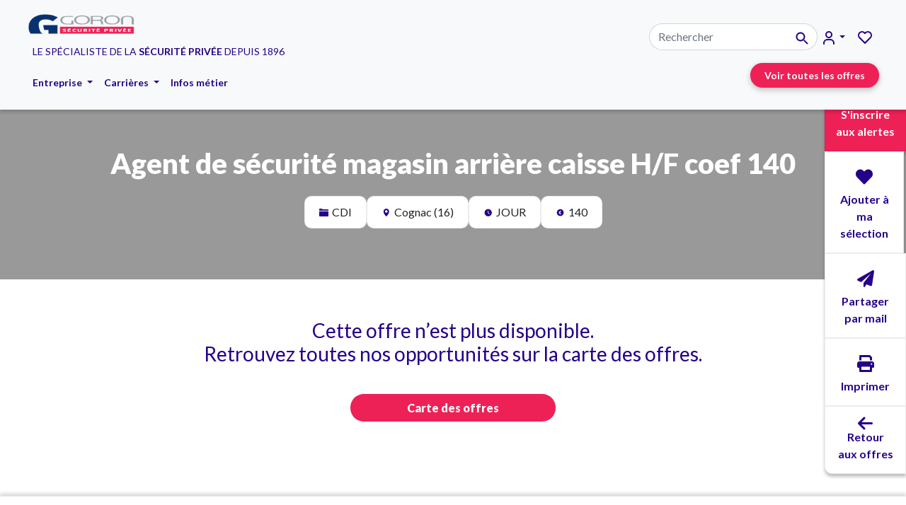

--- FILE ---
content_type: text/html; charset=utf-8
request_url: https://recrutement.goron.fr/carte-des-offres-goron/agent-de-securite-magasin-arriere-caisse-hf-coef-140-553227/
body_size: 14071
content:


<!DOCTYPE html>
<html lang="fr">
<head>
    <!-- Google Tag Manager -->
    <script>(function (w, d, s, l, i) {
        w[l] = w[l] || [];
        w[l].push({
            'gtm.start':
                new Date().getTime(), event: 'gtm.js'
        });
        var f = d.getElementsByTagName(s)[0],
            j = d.createElement(s), dl = l != 'dataLayer' ? '&l=' + l : '';
        j.async = true;
        j.src =
            'https://www.googletagmanager.com/gtm.js?id=' + i + dl;
        f.parentNode.insertBefore(j, f);
    })(window, document, 'script', 'dataLayer', 'GTM-NZT9CG8');</script>
    <!-- End Google Tag Manager -->
    <meta charset="utf-8"/>









    <meta name="viewport" content="width=device-width, initial-scale=1"/>
    <meta name="referrer" content="origin" />

    

    <title>Agent de sécurité magasin arrière caisse H/F… Cognac (16) 553227</title>

    <meta name="description" content="Devenez Agent de sécurité magasin arrière caisse H/F coef 140 à Cognac (16) en Agent de sécurité magasin H/F JOUR 553227">
    <meta property="og:title" content="Agent de sécurité magasin arrière caisse H/F coef 140" />
    <meta property="og:description" content="&lt;p&gt;&lt;strong&gt;Pour travailler où ?&lt;/strong&gt;&lt;/p&gt;
&lt;ul&gt;
&lt;li&gt;Pour une enseigne de magasin&lt;/li&gt;
&lt;li&gt;Dans un cadre dynamique&lt;/li&gt;
&lt;li&gt;Cognac (16)&lt;/li&gt;
&lt;/ul&gt;
&lt;p&gt;&lt;strong&gt;Dans quelles conditions ?&lt;/strong&gt;&lt;/p&gt;
&lt;ul&gt;
&lt;li&gt;CDI Temps complet &lt;/li&gt;
&lt;li&gt;Vacations de jour : 13h30 – 19h30&lt;/li&gt;
&lt;li&gt;Coef 140 (1764.71€ brut/mois)&lt;/li&gt;
&lt;li&gt;Tenue complète fournie&lt;/li&gt;
&lt;/ul&gt;" />

    <meta name="twitter:card" content="summary_large_image" />
    <meta name="twitter:title" content="Agent de sécurité magasin arrière caisse H/F coef 140" />
    <meta name="twitter:description" content="&lt;p&gt;&lt;strong&gt;Pour travailler où ?&lt;/strong&gt;&lt;/p&gt;
&lt;ul&gt;
&lt;li&gt;Pour une enseigne de magasin&lt;/li&gt;
&lt;li&gt;Dans un cadre dynamique&lt;/li&gt;
&lt;li&gt;Cognac (16)&lt;/li&gt;
&lt;/ul&gt;
&lt;p&gt;&lt;strong&gt;Dans quelles conditions ?&lt;/strong&gt;&lt;/p&gt;
&lt;ul&gt;
&lt;li&gt;CDI Temps complet &lt;/li&gt;
&lt;li&gt;Vacations de jour : 13h30 – 19h30&lt;/li&gt;
&lt;li&gt;Coef 140 (1764.71€ brut/mois)&lt;/li&gt;
&lt;li&gt;Tenue complète fournie&lt;/li&gt;
&lt;/ul&gt;" />

    
    <meta property="og:image" content="" />
    <meta property="og:image:width" content="800" />
    <meta property="og:image:height" content="450" />
    <meta name="twitter:image" content="" />



    
    <link rel="shortcut icon" href="/static/img/favicon/favicon.ico">
    <link rel="icon" sizes="16x16 32x32 64x64" href="/static/img/favicon/favicon.ico">
    <link rel="icon" type="image/png" sizes="196x196" href="/static/img/favicon/favicon-192.png">
    <link rel="icon" type="image/png" sizes="160x160" href="/static/img/favicon/favicon-160.png">
    <link rel="icon" type="image/png" sizes="96x96" href="/static/img/favicon/favicon-96.png">
    <link rel="icon" type="image/png" sizes="64x64" href="/static/img/favicon/favicon-64.png">
    <link rel="icon" type="image/png" sizes="32x32" href="/static/img/favicon/favicon-32.png">
    <link rel="icon" type="image/png" sizes="16x16" href="/static/img/favicon/favicon-16.png">
    <link rel="apple-touch-icon" href="/static/img/favicon/favicon-57.png">
    <link rel="apple-touch-icon" sizes="114x114" href="/static/img/favicon/favicon-114.png">
    <link rel="apple-touch-icon" sizes="72x72" href="/static/img/favicon/favicon-72.png">
    <link rel="apple-touch-icon" sizes="144x144" href="/static/img/favicon/favicon-144.png">
    <link rel="apple-touch-icon" sizes="60x60" href="/static/img/favicon/favicon-60.png">
    <link rel="apple-touch-icon" sizes="120x120" href="/static/img/favicon/favicon-120.png">
    <link rel="apple-touch-icon" sizes="76x76" href="/static/img/favicon/favicon-76.png">
    <link rel="apple-touch-icon" sizes="152x152" href="/static/img/favicon/favicon-152.png">
    <link rel="apple-touch-icon" sizes="180x180" href="/static/img/favicon/favicon-180.png">
    <meta name="msapplication-TileColor" content="#FFFFFF">
    <meta name="msapplication-TileImage" content="/static/img/favicon/favicon-144.png.png">
    <meta name="msapplication-config" content="/static/img/favicon/browserconfig.xml">
    

    
    
    <link rel="stylesheet" type="text/css" defer href="/static/assets/dist/main.css">
    <link href="https://cdn.jsdelivr.net/npm/select2@4.1.0-rc.0/dist/css/select2.min.css" rel="stylesheet" />
    <link href="https://cdn.jsdelivr.net/npm/bootstrap@5.2.2/dist/css/bootstrap.min.css" rel="stylesheet"
          integrity="sha384-Zenh87qX5JnK2Jl0vWa8Ck2rdkQ2Bzep5IDxbcnCeuOxjzrPF/et3URy9Bv1WTRi" crossorigin="anonymous">
    <link
        rel="stylesheet"
        href="https://cdn.jsdelivr.net/npm/swiper@8/swiper-bundle.min.css"
    />
    <link rel="stylesheet" href="https://cdnjs.cloudflare.com/ajax/libs/font-awesome/6.0.0-beta3/css/all.min.css?v=1.0">

    
        
    

    <script src="https://cdn.jsdelivr.net/npm/swiper@8/swiper-bundle.min.js"></script>

    


</head>

<body class="job_detail js-stop-transition">
<!-- Google Tag Manager (noscript) -->
<noscript>
    <iframe src="https://www.googletagmanager.com/ns.html?id=GTM-NZT9CG8"
            height="0" width="0" style="display:none;visibility:hidden"></iframe>
</noscript>
<!-- End Google Tag Manager (noscript) -->








<nav class="navbar navbar-expand-lg navbar-light bg-light no-print" style="padding: 10px 30px!important;">
  <div class="navbar-menu-content navbar-menu-content-user">
    <!-- <div class="navbar-content-user container"> -->
    <div class="nav-header navbar-space-between d-flex">
      <a class="navbar-brand nav-link" href="/">
        
        <img src="/media/images/23_01_logo_goron-copie.width-450.png" alt="logo goron horizontal" class="menu-logo" />
      </a>
      <div class="navbar-mobile" id="navbar-mobile">
        <button class="filter-btn filter-btn-secondary  alerts-modal-button">
          <img src="/static/img/alerts.svg" alt="icone alerte"
            style="filter:brightness(0) invert(1) sepia(1) saturate(5) hue-rotate(175deg)">
        </button>
        <div class="nav-item position-relative p-2" id="navbar-mobile-fav">
          <a class="nav-link active" aria-current="page"
            href=' /signup/?next=/saved-jobs&toFav=true '>
            <img class="heart-icon-menu mobile" src="/static/img/heart.svg" alt="Favorite offers" />
            
            <span class="saved-jobs-count mobile d-none"
              id="saved-jobs-count">0</span>
                <div class="tooltip-custom">Accéder aux favoris</div>
          </a>
        </div>
        <button id="menu-toggle" class="navbar-toggle bg-light" type="button" data-bs-toggle="collapse"
          data-bs-target="#navbarSupportedContent" aria-controls="navbarSupportedContent" aria-expanded="false"
          aria-label="Toggle navigation">
          <i class="nav-btn fa-solid fa-bars fa-xl d-lg-none"></i>
        </button>
      </div>
    </div>
    <!-- </div> -->
    <div class="baseline d-none d-md-none d-lg-flex justify-content-start ps-3">
      <p data-block-key="7mlyy">LE SPÉCIALISTE DE LA <b>SÉCURITÉ PRIVÉE</b> DEPUIS 1896</p>
    </div>
    <div class="nav-items-container collapse navbar-collapse start-alignment" id="navbarSupportedContent">
      <ul class="nav-items navbar-nav p-2  mb-lg-0 nav-items-desktop">

        
        
        <li class="nav-item dropdown">
          <a class="nav-link dropdown-toggle" href="#" id="navbarDropdown" role="button" data-bs-toggle="dropdown"
            aria-expanded="false">
            Entreprise
          </a>

          <ul class="dropdown-menu" aria-labelledby="navbarDropdown">
            
            <li>
              
              <a class="dropdown-item text-reset" href="/lentreprise/">Qui sommes-nous ? </a>
              
            </li>
            
            <li>
              
              <a class="dropdown-item text-reset" href="/lentreprise/nos-valeurs/">Nos valeurs </a>
              
            </li>
            
            <li>
              
              <a class="dropdown-item text-reset" href="/lentreprise/nos-engagements-qualite-de-vie-au-travail/">Qualité de vie au travail </a>
              
            </li>
            
            <li>
              
              <a class="dropdown-item text-reset" href="/lentreprise/implantations/">Nos implantations </a>
              
            </li>
            
            <li>
              
              <a class="dropdown-item text-reset" href="/nos-certifications/">Nos certifications </a>
              
            </li>
            
            <li>
              
              <a class="dropdown-item text-reset" href="/lentreprise/La-politique-RSE-du-groupe-Goron/">Nos engagements </a>
              
            </li>
            
          </ul>
        </li>
        
        
        
        <li class="nav-item dropdown">
          <a class="nav-link dropdown-toggle" href="#" id="navbarDropdown" role="button" data-bs-toggle="dropdown"
            aria-expanded="false">
            Carrières
          </a>

          <ul class="dropdown-menu" aria-labelledby="navbarDropdown">
            
            <li>
              
              <a class="dropdown-item text-reset" href="/liste-metier/jobinfo/">Devenez agent de sécurité </a>
              
            </li>
            
            <li>
              
              <a class="dropdown-item text-reset" href="/nos-formations/">Découvrez nos formations </a>
              
            </li>
            
            <li>
              
              <a class="dropdown-item text-reset" href="/liste-metier/">Nos métiers </a>
              
            </li>
            
            <li>
              
              <a class="dropdown-item text-reset" href="/alternance/">L&#x27;alternance chez Goron </a>
              
            </li>
            
          </ul>
        </li>
        
        
        
        <li class="nav-item ">
          <a class="nav-link active" aria-current="page" href="/blog/">
            Infos métier
          </a>
        </li>
        
        
        

      </ul>

      <!-- mobile menu -->
      <ul class="nav-items navbar-nav mb-lg-0 nav-items-mobile" id="mobile-menu">
        <li class="nav-item dropdown-menu-mobile">
          <a class="nav-link dropdown-btn" href="#" id="navbarDropdownUser" role="button" data-bs-toggle="dropdown"
            aria-expanded="false">
            Mon compte
            <i class="fa-solid fa-chevron-right"></i>
          </a>
          <ul class="dropdown-menu " aria-labelledby="navbarDropdownUser">
            
            <li><a class="dropdown-item text-reset" href="/login">Se connecter</a></li>
            
          </ul>
        </li>
        
        
        <li class="nav-item dropdown-menu-mobile">
          <a class="nav-link dropdown-btn" href="#" id="navbarDropdown" role="button" data-bs-toggle="dropdown"
            aria-expanded="false">
            Entreprise
            <i class="fa-solid fa-chevron-right"></i>
          </a>
          <ul class="dropdown-menu" aria-labelledby="navbarDropdown">
            
            <li><a class="dropdown-item text-reset" href="/lentreprise/">Qui sommes-nous ?</a></li>
            
            <li><a class="dropdown-item text-reset" href="/lentreprise/nos-valeurs/">Nos valeurs</a></li>
            
            <li><a class="dropdown-item text-reset" href="/lentreprise/nos-engagements-qualite-de-vie-au-travail/">Qualité de vie au travail</a></li>
            
            <li><a class="dropdown-item text-reset" href="/lentreprise/implantations/">Nos implantations</a></li>
            
            <li><a class="dropdown-item text-reset" href="/nos-certifications/">Nos certifications</a></li>
            
            <li><a class="dropdown-item text-reset" href="/lentreprise/La-politique-RSE-du-groupe-Goron/">Nos engagements</a></li>
            
          </ul>

        </li>
        
        
        
        <li class="nav-item dropdown-menu-mobile">
          <a class="nav-link dropdown-btn" href="#" id="navbarDropdown" role="button" data-bs-toggle="dropdown"
            aria-expanded="false">
            Carrières
            <i class="fa-solid fa-chevron-right"></i>
          </a>
          <ul class="dropdown-menu" aria-labelledby="navbarDropdown">
            
            <li><a class="dropdown-item text-reset" href="/liste-metier/jobinfo/">Devenez agent de sécurité</a></li>
            
            <li><a class="dropdown-item text-reset" href="/nos-formations/">Découvrez nos formations</a></li>
            
            <li><a class="dropdown-item text-reset" href="/liste-metier/">Nos métiers</a></li>
            
            <li><a class="dropdown-item text-reset" href="/alternance/">L&#x27;alternance chez Goron</a></li>
            
          </ul>

        </li>
        
        
        
        <li class="nav-item ">
          <a class="nav-link active" aria-current="page" href="/blog/">
            Infos métier

          </a>
        </li>
        
        
        <li class="nav-item">
          <a class="nav-link active myBtn2" aria-current="page" id="atypical-apply mobile"
            data-title="Événementiels et horaires atypiques" href="javascript:void(0);">
            Événementiels et horaires atypiques
          </a>
        </li>
        <li class="nav-item">
          <form action="/search/" class="input-group search-bar" id="searchNavbarMobile">
            <input type="text" placeholder="Rechercher" class="form-control" name="query"
            >
            <span class="input-group-text" onclick="document.getElementById('searchNavbarMobile').submit();"
              style="cursor: pointer;">
              <img src="/static/img/searchbar.svg" />
            </span>
          </form>

          <script>
            document.getElementById('searchNavbarMobile').addEventListener('keypress', function (event) {
              if (event.key === 'Enter') {
                event.preventDefault();
                this.submit();
              }
            });
          </script>
        </li>
      </ul>
    </div>
  </div>

  <div class="nav-header user-additional-content">
    <div class="nav-items-container collapse navbar-collapse" id="navbarSupportedContent">
      <ul class="nav-items navbar-nav p-2 mb-lg-0 nav-items-desktop">
        <li class="nav-item">
          <form action="/search/" method="get" class="input-group search-bar" id="searchNavbar">
            <input type="text" placeholder="Rechercher" class="form-control" name="query" >
            <span class="input-group-text" onclick="document.getElementById('searchNavbar').submit();"
              style="cursor: pointer;">
              <img src="/static/img/searchbar.svg" />
            </span>
          </form>

          <script>
            document.getElementById('searchNavbar').addEventListener('keypress', function (event) {
              if (event.key === 'Enter') {
                event.preventDefault();
                this.submit();
              }
            });
          </script>
        </li>
        <li class="nav-item dropdown">
          <a class="nav-link dropdown-toggle" href="#" id="navbarDropdownUser" role="button" data-bs-toggle="dropdown"
            aria-expanded="false">
            <img src="/static/img/user.svg" />
          </a>
          <ul class="dropdown-menu dropdown-menu-user" aria-labelledby="navbarDropdownUser">
            
            <li><a class="dropdown-item text-reset" href="/login">Se connecter</a></li>
            
          </ul>
        </li>
        <li class="nav-item position-relative" id="navbar-desktop-fav">
          <a class="nav-link active" aria-current="page"
            href=' /signup/?next=/saved-jobs&toFav=true '>
            <img class="heart-icon-menu  desktop" src="/static/img/heart.svg" alt="Favorite offers" />
            
            <span class="saved-jobs-count desktop d-none"
              id="saved-jobs-count">0</span>
                <div class="tooltip-custom">Accéder aux favoris</div>
          </a>
        </li>
      </ul>
    </div>
    <div class="nav-items-container collapse navbar-collapse">
      <ul class="nav-items navbar-nav p-2 mb-lg-0 nav-items-desktop">
        <li class="nav-item nav-item-special">
          <a class="nav-link active" aria-current="page" href="/carte-des-offres-goron">Voir toutes les offres</a>
        </li>
      </ul>
    </div>
  </div>
</nav>

<div class="offer-modal">
  <div class="offer-modal-content">
    <div class="unregistered-modal-body">
    </div>
  </div>
</div>




<button style="display: none;" id="manage-alert-button" class="alerts-modal-button"></button>
<div id="alerts-modal" class="modal-alerts">
    <div id="modal-content-id" class="modal-content-alert">
        <h3 id="alerts-form-error-title" style="text-align:center;font-weight: 700; display: none;" ></h3>
        <span id="alerts-form-error-span" style="text-align:center; opacity: 0.5; margin-bottom: 10px; font-weight:500; display: none;" ></span>
        <button id="close-alert-error-btn" class="secondary-btn" style="display:none; margin: auto">Fermer</button>
    </div>
</div>

<script>


    var alertModal = document.getElementById("alerts-modal");
    var alert_btns = document.querySelectorAll(".alerts-modal-button");

    function handleAlertButtonClick() {
            alertModal.style.display = "block";
            const urlParams = new URLSearchParams(window.location.search);
            const gererAlertes = urlParams.get('gererAlertes');
            var fetchData = new URLSearchParams();

            var url = new URL('/jobs-applications/alerts/', window.location.origin);
            if(gererAlertes) {
                fetchData.set("uuid", gererAlertes);
                url.search = fetchData.toString();
            }
            fetch(url)
                .then(response => response.json())
                .then((data) => {
                    if(data.success===false) {
                        document.querySelector('#alerts-form-error-title').innerHTML = `Un erreur est survenue : `;
                        document.querySelector('#alerts-form-error-span').innerHTML = `${data.message}`;
                        document.querySelector('#alerts-form-error-title').style.display = "block";
                        document.querySelector('#alerts-form-error-span').style.display = "block";
                        document.querySelector('#close-alert-error-btn').style.display = "block";

                        document.querySelector('#close-alert-error-btn').addEventListener("click", function () {
                            alertModal.style.display = "none";
                            document.querySelector('#alerts-form-error-title').style.display = "none";
                            document.querySelector('#alerts-form-error-span').style.display = "none";
                            document.querySelector('#close-alert-error-btn').style.display = "none";
                        });

                    } else {
                        document.getElementById("modal-content-id").innerHTML = data['html_form'];
                        let close = document.getElementById("close-alert");
                        close.onclick = function () {
                            alertModal.style.display = "none";
                        }
                        $('.select_region').select2({
                            closeOnSelect: false,
                            placeholder: 'Région*',
                        }).prop('required',true); ;
                        $('.select_post_type').select2({
                            closeOnSelect: false,
                            placeholder: 'Type de poste*',
                        }).prop('required',true); ;
                        $('.select_contract_type').select2({
                            closeOnSelect: false,
                            placeholder: 'Type de contrat*',
                        }).prop('required',true); ;
                        $('.select_horaires').select2({
                            placeholder: 'Horaires*',
                            closeOnSelect: false,
                        }).prop('required',true);
                        function preselect(query, selector) {
                            if (query) {
                                let queryArr = query.split(',');
                                queryArr = queryArr.filter(function (el) {
                                    return el != "";
                                });
                                $(selector).val(queryArr).trigger('change');
                            }
                        }
                        const urlParams = new URLSearchParams(window.location.search);
                        if (urlParams && urlParams.has('post_type') && urlParams.has('contract_type_abbreviation') && urlParams.has('work_time')){
                            const postTypes = urlParams.get('post_type');
                            const contractTypes = urlParams.get('contract_type_abbreviation');
                            const workTimes = urlParams.get('work_time');
                            preselect(postTypes, '.select_post_type');
                            preselect(contractTypes, '.select_contract_type');
                            preselect(workTimes, '.select_horaires');
                        } else {
                            
                                const postType = "Agent de sécurité magasin H/F";
                                preselect(postType, '.select_post_type');
                            
                            
                                const contractType = 'CDI';
                                preselect(contractType, '.select_contract_type');
                            
                            
                                const workTime = 'JOUR';
                                preselect(workTime, '.select_horaires');
                            

                        }
                        let url = '';
                        if (gererAlertes) {
                            url = `/jobs-applications/alerts/?gererAlertes=true&uuid=${gererAlertes}`;
                        } else {
                            url = '/jobs-applications/alerts/';
                        }


                        if(gererAlertes) {
                            $('.select_region').on('change', function() {
                                var errorMessage = document.getElementById('error-message-region');
                                if (!this.value) {
                                    errorMessage.style.display = "block";
                                }  else { errorMessage.style.display = "none";}
                            })

                            $('.select_post_type').on('change', function() {
                                var errorMessage = document.getElementById('error-message-post_type');
                                if (!this.value) {
                                    errorMessage.style.display = "block";
                                } else { errorMessage.style.display = "none";}
                            })
                            $('.select_contract_type').on('change', function() {
                                var errorMessage = document.getElementById('error-message-contract_type');
                                if (!this.value) {
                                    errorMessage.style.display = "block";
                                }  else { errorMessage.style.display = "none";}
                            })
                            $('.select_horaires').on('change', function() {
                                var errorMessage = document.getElementById('error-message-horaires');
                                if (!this.value) {
                                    errorMessage.style.display = "block";
                                }  else { errorMessage.style.display = "none";}
                            })
                        }

                        let selectChangeFlag = false;
                        function handleSelectChange(selector) {
                            $(selector).on('change', function(event) {
                                if (selectChangeFlag) return;
                                selectChangeFlag = true;

                                let selectedValues = $(this).val();
                                let targetValue = event.target.value;

                                if (targetValue === 'Tous') {
                                    $(this).val(['Tous']).trigger('change');
                                    $(this).select2('close');
                                } else {
                                    selectedValues = selectedValues.filter(function(el) {
                                        return el != "Tous";
                                    });
                                    $(this).val(selectedValues).trigger('change');
                                }

                                selectChangeFlag = false;
                            });
                            $(selector).on('select2:opening', function(event) {
                                let selectedValues = $(this).val();
                                if (selectedValues && selectedValues.includes('Tous')) {
                                    $(this).val([]).trigger('change');
                                }
                            });
                        }

                        handleSelectChange('.select_region');
                        handleSelectChange('.select_contract_type');
                        handleSelectChange('.select_horaires');



                        $("#alerts-form").on("submit", function (e) {
                            e.preventDefault();
                            var isValid = true;

                                $.ajax({
                                    type: "POST",
                                    url: url,
                                    data: $(this).serialize(),
                                    dataType: "json",
                                    success: function (response) {
                                        if (response.success) {
                                            // Gérer le succès de la soumission du formulaire
                                            if(gererAlertes) {
                                                document.querySelector('#alerts-form-title').innerHTML = `Vos modifications ont bien été enregistrées`;
                                            } else {
                                                document.querySelector('#alerts-form-title').innerHTML = `Votre alerte a bien été enregistrée`;
                                                document.querySelector('#alerts-form-span').insertAdjacentHTML('afterbegin', 'Vous allez recevoir un mail de confirmation<br>');
                                            }
                                            document.querySelector('#alerts-form').innerHTML = `
                                            <button type='button' id='close-alert-btn' class='secondary-btn' style="display:flex; margin: auto">Fermer</button>
                                            `;
                                            document.querySelector('#close-alert-btn').addEventListener("click", function () {
                                                alertModal.style.display = "none";
                                            });
                                        } else {
                                            // Le formulaire n'a pas été validé avec succès, gérer les erreurs ici
                                        }
                                    },
                                    error: function (error) {
                                        // Gérer les erreurs d'ajax ici
                                        console.log(error);
                                    }
                                });
                        });
                    }
            });
    }

    function getAlertUpdateForm() {
    }


    alert_btns.forEach((btn) => {
        btn.onclick = handleAlertButtonClick
    });



    window.onclick = function (event) {
        if (event.target == alertModal) {
            alertModal.style.display = "none";
        }
    }
</script>


<script>

  function afficherModal() {

    document.querySelector(".offer-modal").style.display = "block";
    document.querySelector(".offer-modal-content").innerHTML = `
      <div class="offer-modal-body">
          <div class="offert-header">
            <div class="offer-cross-icon close-offer-modal">
                <img src="../../static/img/cross.svg" alt="icone cross"/>
            </div>
            <div class="offer-cross-email">
              <img class="offer-bell-icon" src="../../static/img/email.svg" alt="icone email"/>
            </div>
          </div>
          <p class="offer-title">Restez informé des nouvelles offres !</p>
          <p class="offer-description">Vous pouvez vous inscrire à nos alertes emploi.<br/>Vous recevrez par <span>e-mail</span> les offres correspondantes à vos critères de recherche.</p>
          <div>
              <div class="offer-buttons">
                  <button id="offer-modal-button" class="primary-btn" type="button" onclick="handleAlertButtonClick()">Recevez par e-mail des alertes emploi</button>
              </div>
          </div>
      </div>`
      ;

    document.querySelector(".close-offer-modal").addEventListener("click", function () {
      document.querySelector(".offer-modal").style.display = "none";
    });
  }
  var currentUrl = window.location.href;
  function checkAndCreateCookie() {
    setTimeout(function () {
      var infosOffresCookie = getCookie('infosOffres');
      if (infosOffresCookie === '') {
        afficherModal();
        var expirationDate = new Date();
        expirationDate.setTime(expirationDate.getTime() + (2 * 24 * 60 * 60 * 1000));
        document.cookie = 'infosOffres=created; expires=' + expirationDate.toUTCString() + '; path=/;';
      }
    }, 20000);
  }


  function getCookie(name) {
    var cookies = document.cookie.split(';');
    for (var i = 0; i < cookies.length; i++) {
      var cookie = cookies[i].trim();
      if (cookie.startsWith(name + '=')) {
        return cookie.substring(name.length + 1);
      }
    }
    return '';
  }

  function handleAlertButtonClick() {
    if (document.getElementById("alerts-modal").style.display === "block") {
      testStyle = document.getElementById("alerts-modal").style.display
      document.querySelector(".close-offer-modal").addEventListener("click", function () {
        document.querySelector(".offer-modal").style.display = "none";
      });
    } else {
      window.location.href = '/carte-des-offres-goron?modal=open';
    }


  }



  window.onload = function () {
    checkAndCreateCookie();
  }


</script>


<!-- <script>
  function reverseMenuItemsOnMobile() {
    const mobileMenu = document.getElementById("mobile-menu");
    const menuItems = Array.from(mobileMenu.children);

    if (window.innerWidth < 992) {
        // Find all menu items
        const carriereItem = menuItems.find(item => item.textContent.includes("Carrières"));
        const entrepriseItem = menuItems.find(item => item.textContent.includes("Entreprise"));
        const carteItem = menuItems.find(item => item.textContent.includes("Cartes des offres"));
        const spontaneousApplicationItem = menuItems.find(item => item.textContent.includes("Candidature spontanée"));
        const atypicalApplicationItem = menuItems.find(item => item.textContent.includes("Événementiels et horaires atypiques"));
        const faqItem = menuItems.find(item => item.textContent.includes("FAQ"));
        const searchItem = document.getElementById('searchNavbarMobile'); // Find the search form item

        const newMenuItems = [];

        // Add items to the new order array if they exist
        if (carriereItem) newMenuItems.push(carriereItem);
        if (entrepriseItem) newMenuItems.push(entrepriseItem);
        if (carteItem) newMenuItems.push(carteItem);
        if (spontaneousApplicationItem) newMenuItems.push(spontaneousApplicationItem);
        if (atypicalApplicationItem) newMenuItems.push(atypicalApplicationItem);
        if (faqItem) newMenuItems.push(faqItem);


        // Append all items in the new order
        newMenuItems.forEach(item => mobileMenu.appendChild(item));

        // Append search item at the end if it exists
        if (searchItem) {
            mobileMenu.appendChild(searchItem);
        }
    }
  }

  window.addEventListener("DOMContentLoaded", reverseMenuItemsOnMobile);
  window.addEventListener("resize", reverseMenuItemsOnMobile);

</script> -->
<script>
  // script pour refermere le menu mobile lorsque l'on ouvre la modal de candidature
  var menuToggle = document.getElementById("navbarSupportedContent");
  var atypicalLink = document.getElementById("atypical-apply mobile");
  function isMobileView() {
    return window.innerWidth < 992;
  }

  atypicalLink.addEventListener("click", function () {
    if (isMobileView()) {
      var bootstrapMenu = new bootstrap.Collapse(menuToggle, { toggle: true });
    }
  });
</script>





<!-- repère -->
<div class="action-button-container no-print d-none d-sm-block">
  <a class="button-alerts alerts-modal-button">
    <i class="fa-solid fa-bell"></i>
    <span>S'inscrire <br/>aux alertes</span>
  </a>
  <form id="favorite-form" action="/save-job/2389/" method="post">
    <input type="hidden" name="csrfmiddlewaretoken" value="ixE8Xw7wIKgY6iNpBAE0mXaQxx6NKJX3kuw6HRkmTcTB2NCP8CXoRsW3pj7BAH5r">
    <button id="favorite-btn-2389" onclick="submitForm(event,'2389','button','False')" class="button-mail button-favorite button-favorite-1">
        <i class="fa-solid fa-heart"></i>
        <span>
          
              Ajouter à ma sélection
          
      </span>
    </button>
  </form>
  <a class="button-mail" href="mailto: ?subject=Goron - Agent de sécurité magasin arrière caisse H/F coef 140&body=Voici l'addresse de l'offre d'emploi Agent de sécurité magasin arrière caisse H/F coef 140 : https://recrutement.goron.fr/carte-des-offres-goron/agent-de-securite-magasin-arriere-caisse-hf-coef-140-553227/">
      <i class="fa-solid fa-paper-plane"></i>
      <span>Partager <br/> par mail</span>
  </a>
  <a class="button-print" onclick="window.print()">
      <i class="fa-solid fa-print"></i>
      <span>Imprimer</span>
  </a>
  <a href="/carte-des-offres-goron/" class="button-offre">
    <i class="fa-solid fa-arrow-left fa-2xl"> </i>
    <span> Retour <br/>aux offres </span>
  </a>
</div>



    



<div class="header">
    <div style='background-image: linear-gradient(rgba(0,0,0,0.4),rgba(0,0,0,0.4)), url(""); background-size: cover; background-repeat: no-repeat; background-position: center;'>
    <div class='align-middle header-size py-5'>
      <div class="div2">
          <h1>Agent de sécurité magasin arrière caisse H/F coef 140</h1>
      </div>
      <div class="align-items-center">
          <div class="header-tags pb-4" >
              <div class="header_job_span">
                  <img
                      src="/static/img/file.svg"
                      width="13"
                      height="11"
                      class="no-print"
                      alt="icone document"
                  /><span>CDI</span>
              </div>

              
                <div class="header_job_span">
                    <img
                        src="/static/img/pin2.svg"
                        width="13"
                        height="11"
                        alt="icone geolocalisation"
                    /><span>Cognac (16)</span>
                </div>
              
              
              <div class="header_job_span">
                  <img
                      src="/static/img/clock.svg"
                      width="13"
                      height="11"
                      alt="icone horloge"
                  /><span>JOUR</span>
              </div>
              
              
                <div class="header_job_span">
                    <img
                        src="/static/img/euro.svg"
                        width="13"
                        height="11"
                        alt="icone euro"
                    /><span>140</span>
                </div>
            
          </div>
        </div>
        
        </div>
       
    </div>
  </div>
  <script>
</script>
    
    

<section class="post_detail position-relative">
    
    <div class="container mt-4 text-center">
        <h3 class="text-center mb-5"> Cette offre n’est plus disponible. <br>
          Retrouvez toutes nos opportunités sur la carte des offres.</h3>
          <a class="primary-btn " href="/carte-des-offres-goron/"> Carte des offres </a>
    </div>

    
</section>


    <div id="alerts-modal" class="modal-alerts">
    <div id="modal-content-id" class="modal-content-alert">
        <h3 id="alerts-form-error-title" style="text-align:center;font-weight: 700; display: none;" ></h3>
        <span id="alerts-form-error-span" style="text-align:center; opacity: 0.5; margin-bottom: 10px; font-weight:500; display: none;" ></span>
        <button id="close-alert-error-btn" class="secondary-btn" style="display:none; margin: auto">Fermer</button>
    </div>
</div>

<script>


    var alertModal = document.getElementById("alerts-modal");
    var alert_btns = document.querySelectorAll(".alerts-modal-button");

    function handleAlertButtonClick() {
            alertModal.style.display = "block";
            const urlParams = new URLSearchParams(window.location.search);
            const gererAlertes = urlParams.get('gererAlertes');
            var fetchData = new URLSearchParams();

            var url = new URL('/jobs-applications/alerts/', window.location.origin);
            if(gererAlertes) {
                fetchData.set("uuid", gererAlertes);
                url.search = fetchData.toString();
            }
            fetch(url)
                .then(response => response.json())
                .then((data) => {
                    if(data.success===false) {
                        document.querySelector('#alerts-form-error-title').innerHTML = `Un erreur est survenue : `;
                        document.querySelector('#alerts-form-error-span').innerHTML = `${data.message}`;
                        document.querySelector('#alerts-form-error-title').style.display = "block";
                        document.querySelector('#alerts-form-error-span').style.display = "block";
                        document.querySelector('#close-alert-error-btn').style.display = "block";

                        document.querySelector('#close-alert-error-btn').addEventListener("click", function () {
                            alertModal.style.display = "none";
                            document.querySelector('#alerts-form-error-title').style.display = "none";
                            document.querySelector('#alerts-form-error-span').style.display = "none";
                            document.querySelector('#close-alert-error-btn').style.display = "none";
                        });

                    } else {
                        document.getElementById("modal-content-id").innerHTML = data['html_form'];
                        let close = document.getElementById("close-alert");
                        close.onclick = function () {
                            alertModal.style.display = "none";
                        }
                        $('.select_region').select2({
                            closeOnSelect: false,
                            placeholder: 'Région*',
                        }).prop('required',true); ;
                        $('.select_post_type').select2({
                            closeOnSelect: false,
                            placeholder: 'Type de poste*',
                        }).prop('required',true); ;
                        $('.select_contract_type').select2({
                            closeOnSelect: false,
                            placeholder: 'Type de contrat*',
                        }).prop('required',true); ;
                        $('.select_horaires').select2({
                            placeholder: 'Horaires*',
                            closeOnSelect: false,
                        }).prop('required',true);
                        function preselect(query, selector) {
                            if (query) {
                                let queryArr = query.split(',');
                                queryArr = queryArr.filter(function (el) {
                                    return el != "";
                                });
                                $(selector).val(queryArr).trigger('change');
                            }
                        }
                        const urlParams = new URLSearchParams(window.location.search);
                        if (urlParams && urlParams.has('post_type') && urlParams.has('contract_type_abbreviation') && urlParams.has('work_time')){
                            const postTypes = urlParams.get('post_type');
                            const contractTypes = urlParams.get('contract_type_abbreviation');
                            const workTimes = urlParams.get('work_time');
                            preselect(postTypes, '.select_post_type');
                            preselect(contractTypes, '.select_contract_type');
                            preselect(workTimes, '.select_horaires');
                        } else {
                            
                                const postType = "Agent de sécurité magasin H/F";
                                preselect(postType, '.select_post_type');
                            
                            
                                const contractType = 'CDI';
                                preselect(contractType, '.select_contract_type');
                            
                            
                                const workTime = 'JOUR';
                                preselect(workTime, '.select_horaires');
                            

                        }
                        let url = '';
                        if (gererAlertes) {
                            url = `/jobs-applications/alerts/?gererAlertes=true&uuid=${gererAlertes}`;
                        } else {
                            url = '/jobs-applications/alerts/';
                        }


                        if(gererAlertes) {
                            $('.select_region').on('change', function() {
                                var errorMessage = document.getElementById('error-message-region');
                                if (!this.value) {
                                    errorMessage.style.display = "block";
                                }  else { errorMessage.style.display = "none";}
                            })

                            $('.select_post_type').on('change', function() {
                                var errorMessage = document.getElementById('error-message-post_type');
                                if (!this.value) {
                                    errorMessage.style.display = "block";
                                } else { errorMessage.style.display = "none";}
                            })
                            $('.select_contract_type').on('change', function() {
                                var errorMessage = document.getElementById('error-message-contract_type');
                                if (!this.value) {
                                    errorMessage.style.display = "block";
                                }  else { errorMessage.style.display = "none";}
                            })
                            $('.select_horaires').on('change', function() {
                                var errorMessage = document.getElementById('error-message-horaires');
                                if (!this.value) {
                                    errorMessage.style.display = "block";
                                }  else { errorMessage.style.display = "none";}
                            })
                        }

                        let selectChangeFlag = false;
                        function handleSelectChange(selector) {
                            $(selector).on('change', function(event) {
                                if (selectChangeFlag) return;
                                selectChangeFlag = true;

                                let selectedValues = $(this).val();
                                let targetValue = event.target.value;

                                if (targetValue === 'Tous') {
                                    $(this).val(['Tous']).trigger('change');
                                    $(this).select2('close');
                                } else {
                                    selectedValues = selectedValues.filter(function(el) {
                                        return el != "Tous";
                                    });
                                    $(this).val(selectedValues).trigger('change');
                                }

                                selectChangeFlag = false;
                            });
                            $(selector).on('select2:opening', function(event) {
                                let selectedValues = $(this).val();
                                if (selectedValues && selectedValues.includes('Tous')) {
                                    $(this).val([]).trigger('change');
                                }
                            });
                        }

                        handleSelectChange('.select_region');
                        handleSelectChange('.select_contract_type');
                        handleSelectChange('.select_horaires');



                        $("#alerts-form").on("submit", function (e) {
                            e.preventDefault();
                            var isValid = true;

                                $.ajax({
                                    type: "POST",
                                    url: url,
                                    data: $(this).serialize(),
                                    dataType: "json",
                                    success: function (response) {
                                        if (response.success) {
                                            // Gérer le succès de la soumission du formulaire
                                            if(gererAlertes) {
                                                document.querySelector('#alerts-form-title').innerHTML = `Vos modifications ont bien été enregistrées`;
                                            } else {
                                                document.querySelector('#alerts-form-title').innerHTML = `Votre alerte a bien été enregistrée`;
                                                document.querySelector('#alerts-form-span').insertAdjacentHTML('afterbegin', 'Vous allez recevoir un mail de confirmation<br>');
                                            }
                                            document.querySelector('#alerts-form').innerHTML = `
                                            <button type='button' id='close-alert-btn' class='secondary-btn' style="display:flex; margin: auto">Fermer</button>
                                            `;
                                            document.querySelector('#close-alert-btn').addEventListener("click", function () {
                                                alertModal.style.display = "none";
                                            });
                                        } else {
                                            // Le formulaire n'a pas été validé avec succès, gérer les erreurs ici
                                        }
                                    },
                                    error: function (error) {
                                        // Gérer les erreurs d'ajax ici
                                        console.log(error);
                                    }
                                });
                        });
                    }
            });
    }

    function getAlertUpdateForm() {
    }


    alert_btns.forEach((btn) => {
        btn.onclick = handleAlertButtonClick
    });



    window.onclick = function (event) {
        if (event.target == alertModal) {
            alertModal.style.display = "none";
        }
    }
</script>
    


    <div id="myModal" class="modal">
      <div class="modal-content-job">
          <div class="d-flex justify-content-between">
            <h3 id="job-header" class="m-auto">Agent de sécurité magasin arrière caisse H/F coef 140</h3>
            <span class="close">&times;</span>
          </div>
          <div id="job-header-details" class="align-items-center">
            <div class="header-tags pb-4" >
                <div class="header_job_span">
                    <img
                        src="/static/img/file.svg"
                        width="13"
                        height="11"
                        class="no-print"
                        alt="icone fichier"
                    /><span>CDI</span>
                </div>
                
                  <div class="header_job_span">
                      <img
                          src="/static/img/pin2.svg"
                          width="13"
                          height="11"
                          alt="icone geolocalisation"
                      /><span>Cognac (16)</span>
                  </div>
                
                
                <div class="header_job_span">
                    <img
                        src="/static/img/clock.svg"
                        width="13"
                        height="11"
                        alt="icone horloge"
                    /><span>JOUR</span>
                </div>
                
                
                  <div class="header_job_span">
                      <img
                          src="/static/img/euro.svg"
                          width="13"
                          height="11"
                          alt="icone euro"
                      /><span>140</span>
                  </div>
              
            </div>
          </div>
          <div id="job_application">
          </div>
          <div id="loading-icon-offres" style="display: none; margin-left: 45%;">
            <i class="fa fa-spinner fa-spin fa-2xl"></i> Envoi en cours...
          </div>
          <div class="my-4 text-center font-weight-bold" id="result_application">
            <div class="result-application-text">
              <p>Nous avons bien reçu votre candidature</p>
              <p>Souhaitez-vous recevoir des offres d’emploi similaires et des propositions de formation sur votre adresse mail : <span id="email-alert-form"></span> ?</p>
              <p>Vous pourrez désactiver cette alerte à tout moment</p>
            </div>
            <div class="result-application-buttons">
              <!-- <button id="refuse-alert" href="#" class="secondary-btn form-btn">Non merci</button> -->
              <button id="submit-alert" class="primary-btn form-btn ">S'inscrire aux alertes emplois</button>
            </div>
        </div>
      </div>
    </div>
    <script>
        const swiper_offres = new Swiper(".swiper-offres", {
            slidesPerView: 1,
            spaceBetween: 75,
            loop: true,
            autoplay:true,
            breakpoints: {
                992: {
                    slidesPerView: 2,
                },
                1200: {
                    slidesPerView: 3,
                },
            },

            // Navigation arrows
            navigation: {
                nextEl: ".swiper-button-next",
                prevEl: ".swiper-button-prev",
            },
        });


        

    </script>


<script src="https://cdn.jsdelivr.net/npm/axios/dist/axios.min.js"></script>


<script>
  let town = "Cognac (16)"
  let townNumber = town.slice(town.indexOf("(") + 1, town.indexOf(")"))
  let regionToSend = ""
  if (town.includes("Paris")) {
    regionToSend = "Île-de-France"
  } else {
    const jsonPath = "/static/json/departements-region.json"
    axios.get(jsonPath)
      .then(function (response) {
        regionToSend = response.data[townNumber].region_name
      })
  }
var modal = document.getElementById("myModal")
// let refuseAlert = document.getElementById("refuse-alert")
// refuseAlert.onclick = function() {
//   modal.style.display = "none";
// }
let submitAlert = document.getElementById("submit-alert")
submitAlert.onclick = function(e) {
  e.preventDefault()
  let data = {
    email: document.getElementById("id_email").value,
    region: regionToSend,
    post_type: "Agent de sécurité magasin H/F",
    contract_type: "CDI",
    horaires: "JOUR",
    checkbox: true
  };
  let csrf_token = document.querySelector("[name=csrfmiddlewaretoken]").value;
  let dataForm = new FormData()
  dataForm.append("csrfmiddlewaretoken", csrf_token)
  dataForm.append("email", data.email)
  dataForm.append("region", data.region)
  dataForm.append("post_type", data.post_type)
  dataForm.append("contract_type", data.contract_type)
  dataForm.append("horaires", data.horaires)
  dataForm.append("checkbox", data.checkbox)

  let formRequest = new Request(
    '/jobs-applications/alerts/',
    {
        method: "POST",
        body: dataForm,
        headers: { "X-CSRFToken": csrf_token},

    }
    );
    fetch(formRequest)
    .then((response) => response.json())
    .then((result) => {
      if (result.success) {
        document.getElementById("result_application").innerHTML = "Vous êtes maintenant <b>inscrit aux alertes emploi et vous recevrez nos dernières offres</b> directement dans votre boîte mail !"
        document.querySelectorAll(".form-btn").forEach(btn => btn.style.display = "none")
      }else {
      }
    });

}
function setCookie(name, value, days) {
  var expires = "";
  if (days) {
    var date = new Date();
    date.setTime(date.getTime() + (days * 24 * 60 * 60 * 1000)); 
    expires = "expires=" + date.toUTCString();
  }
  document.cookie = name + "=" + value + ";" + expires + ";path=/";
}


function getCookie(name) {
    let nameEQ = name + "=";
    let ca = document.cookie.split(';');
    for (let i = 0; i < ca.length; i++) {
        let c = ca[i];
        while (c.charAt(0) == ' ') c = c.substring(1, c.length);
        if (c.indexOf(nameEQ) == 0) return c.substring(nameEQ.length, c.length);
    }
    return null;
}

function checkCookie(name) {
    var cookie = getCookie(name);
    if (cookie) {
        return true;
    } else {
        return false;
    }
}


function checkAndShowSignupMessage() {
    var isAuthenticated = false;
    var hasSeenSubscriptionPrompt = checkCookie("signup_prompt_shown");

    if (!isAuthenticated && !hasSeenSubscriptionPrompt){
      var jobHeader = document.getElementById("job-header");
      var jobHeaderDetails = document.getElementById("job-header-details");
      var resultTextContent = document.querySelector(".result-application-text");
      var resultButtons = document.querySelector(".result-application-buttons");

      jobHeaderDetails.style.display = "none";
      
      jobHeader.innerHTML = `
        Avez-vous pensé à créer un compte ?
      `

      resultTextContent.innerHTML  = `
        <p><strong>Gagnez du temps en postulant à plusieurs offres en 1 seul clic !</strong> </p>
      `;

      resultButtons.innerHTML = `
        <button id="signup-button" class="primary-btn">Créer un compte</button>
      `

      document.getElementById("signup-button").addEventListener("click", function() {
          window.location.href = "/signup/";  
      });

        setCookie("signup_prompt_shown", "true");
    }
}




function removeFirstWord(str) {
  const indexOfSpace = str.indexOf(" ");

  if (indexOfSpace === -1) {
      return "";
  }

  return str.substring(indexOfSpace + 1)
}


document.addEventListener("DOMContentLoaded", function () {
    let text = document.querySelector(".div2 h2").textContent
    let textFirstWord = text.split(" ")[0]
    document.querySelector(
        ".div2 h2"
    ).innerHTML = `${textFirstWord} <br><b>${removeFirstWord(text)}</b>`
})


// modal
var modal = document.getElementById("myModal")
var btns = document.getElementsByClassName("myBtn")
var span = document.getElementsByClassName("close")[0];


for(var i = 0; i < btns.length; i++) {
      btns[i].onclick = function() {
    modal.style.display = "block";

    fetch('/jobs-applications/application/2389/')
    .then(response => response.json())
    .then(data => {
        document.querySelector('#job_application').innerHTML = data['html_form'];
        initializeDragAndDrop();
    })
  } 

}

span.onclick = function() {
  modal.style.display = "none";
}

window.onclick = function(event) {
  if (event.target == modal) {
    modal.style.display = "none";
  }
}


let email = ''
let hasErrors = false;
document.addEventListener("click", async function(e){
hasErrors = false;
const loadingIcon = document.getElementById("loading-icon-offres");

var formInput = document.getElementById("job_application")

  const target = e.target.closest("#ajax-call");
  if(target){
    event.preventDefault()
    const form = document.getElementById('job-application-form')
    const inputElements = form.querySelectorAll("input")

    const errorDivs = document.querySelectorAll('.error-modal')
    errorDivs.forEach(errorDiv => errorDiv.remove())

    var formData = new FormData()



    await inputElements.forEach(input => {
      const inputLabel = input.getAttribute("name")
      const inputValue = input.value
      if (inputLabel === "cv"){
          if (input.files && input.files.length === 0) {
            const errorDiv = document.createElement("div")
              errorDiv.classList.add("error-modal")
              errorDiv.innerHTML = "Veuillez ajouter un cv."
              input.parentNode.insertBefore(errorDiv, input.nextSibling)
              hasErrors = true
              return
          } else if (input.files[0].size && input.files[0].size > 5 * 1024 * 1024){

            const errorDiv = document.createElement("div")
              errorDiv.classList.add("error-modal")
              errorDiv.innerHTML = "Le fichier ne peut pas exceder 5 Mo"
              input.parentNode.insertBefore(errorDiv, input.nextSibling)
              hasErrors = true
              return
          }
          else if (!(
            input.files[0].name.endsWith("docx") ||
            input.files[0].name.endsWith("doc") ||
            input.files[0].name.endsWith("odt") ||
            input.files[0].name.endsWith("pdf") ||
            input.files[0].name.endsWith("png") ||
            input.files[0].name.endsWith("jpg") ||
            input.files[0].name.endsWith("JPG") ||
            input.files[0].name.endsWith("jpeg")||
            input.files[0].name.endsWith("xls") ||
            input.files[0].name.endsWith("xlsx")||
            input.files[0].name.endsWith("txt")
          )){
              const errorDiv = document.createElement("div");
              errorDiv.classList.add("error-modal");
              errorDiv.innerHTML = "Le fichier doit être au format pdf, docx, doc, txt, odt, png, jpg, jpeg, xls ou xlsx";
              input.parentNode.insertBefore(errorDiv, input.nextSibling);
              hasErrors = true;
              return
          }
          else {
            formData.append("cv", input.files[0]);
          }
        } else if (inputLabel === "cover") {
          if (input.files && input.files.length > 0) {
            if (input.files[0].size && input.files[0].size > 5 * 1024 * 1024) {
              const errorDiv = document.createElement("div");
              errorDiv.classList.add("error-modal");
              errorDiv.innerHTML = "Le fichier ne peut pas excéder 5 Mo.";
              input.parentNode.insertBefore(errorDiv, input.nextSibling);
              hasErrors = true;
              return;
            } else if (
              !(
                input.files[0].name.endsWith("docx") ||
                input.files[0].name.endsWith("doc") ||
                input.files[0].name.endsWith("odt") ||
                input.files[0].name.endsWith("pdf") ||
                input.files[0].name.endsWith("png") ||
                input.files[0].name.endsWith("jpg") ||
                input.files[0].name.endsWith("JPG") ||
                input.files[0].name.endsWith("jpeg") ||
                input.files[0].name.endsWith("xls") ||
                input.files[0].name.endsWith("xlsx") ||
                input.files[0].name.endsWith("txt")
              )
            ) {
              const errorDiv = document.createElement("div");
              errorDiv.classList.add("error-modal");
              errorDiv.innerHTML =
                "Le fichier doit être au format pdf, docx, doc, txt, odt, png, jpg, jpeg, xls ou xlsx.";
              input.parentNode.insertBefore(errorDiv, input.nextSibling);
              hasErrors = true;
              return;
            } else {
              formData.append("cover", input.files[0]);
            }
          }
        } else if (inputLabel === "mobile_phone" && (inputValue.length < 10 || inputValue.length > 14)) {
            const errorDiv = document.createElement("div");
            errorDiv.classList.add("error-modal");
            errorDiv.innerHTML = "Veuillez saisir un numéro de téléphone valide (jusqu'à 14 caractères).";
            input.parentNode.insertBefore(errorDiv, input.nextSibling);
            hasErrors = true;
            return;
        } else if (inputLabel === "email" && !inputValue.match(/^\w+([\.-]?\w+)*@\w+([\.-]?\w+)*(\.\w{2,3})+$/)) {
          const errorDiv = document.createElement("div")
          errorDiv.classList.add("error-modal")
          errorDiv.innerHTML = "Veuillez saisir une adresse e-mail valide."
          input.parentNode.insertBefore(errorDiv, input.nextSibling)
          hasErrors = true
          return
        } else if (inputLabel === "zip_code" && !inputValue.match(/^\d{5}$/)) {
          const errorDiv = document.createElement("div")
          errorDiv.classList.add("error-modal")
          errorDiv.innerHTML = "Veuillez saisir un code postal valide (5 chiffres)."
          input.parentNode.insertBefore(errorDiv, input.nextSibling)
          hasErrors = true
          return

        } else if (inputLabel === "personal_data" && input.checked === false){
          const checkboxError = document.getElementById("error-message-checkbox")
          checkboxError.innerHTML= "Vous devez accepter les conditions pour envoyer votre candidature"
          hasErrors = true;
          return
        } else if (inputLabel != null && inputValue === "" && inputLabel !== "cover") {
          let errorDiv = input.parentNode.querySelector("div.error-modal");
          if (errorDiv) {
            errorDiv.remove();
          }
          errorDiv = document.createElement("div");
          errorDiv.innerHTML = "Ce champ ne peut pas être vide";
          errorDiv.classList.add("error-modal");
          input.parentNode.appendChild(errorDiv);
          hasErrors = true;
          return
        }else if (inputLabel != null) {
          let errorDiv = input.parentNode.querySelector("div.error-modal");
          if (errorDiv) {
            errorDiv.remove();
          }
          formData.append(`${inputLabel}`, `${inputValue}`)
          if (inputLabel === "email") {
            email = inputValue
            document.getElementById("email-alert-form").innerHTML = email
          }
        }
    });

    if (hasErrors) {return}

    const jsonFormData = JSON.stringify(Array.from(formData.entries()))
    const csrfTokenValue = document.querySelector("[name=csrfmiddlewaretoken]").value;
    const request = new Request('/jobs-applications/application/2389/',{method: "POST", body: formData, headers: { "X-CSRFToken": csrfTokenValue}});

    if (hasErrors === false) {
      formInput.style.display = "none"
      loadingIcon.style.display = "block";
    }  

    fetch(request)
      .then((response) => response.json())
      .then((result) => {
          formInput.style.display = "none"
          var resultText = document.getElementById("result_application");
          if (result.success) {
            checkAndShowSignupMessage()
            loadingIcon.style.display = "none"
            resultText.style.display = "block"
          }else {
            formInput.style.display = "block"
            resultText.innerHTML= "Une erreur s'est produite"
          }

      });
  }
});

function initializeDragAndDrop() {
  var fileInputContainer = document.getElementById('file-input')
  var fileInput = document.getElementById('id_cv')

  if (!fileInputContainer || !fileInput) {
    console.error("L'élément #file-input ou #id_cv est introuvable.")
    return
  }

  // Empêcher le comportement par défaut du navigateur
  fileInputContainer.addEventListener('dragover', function (e) {
    e.preventDefault()
    fileInputContainer.classList.add('drag-highlighted')
  })

  fileInputContainer.addEventListener('dragleave', function () {
    fileInputContainer.classList.remove('drag-highlighted')
  })

  fileInputContainer.addEventListener('drop', function (e) {
    e.preventDefault()
    fileInputContainer.classList.remove('drag-highlighted')

    var files = e.dataTransfer.files

    if (files.length > 0) {
      fileInput.files = files
    }
  })
}
  </script>


<!--  -->


<div class="border-top container-footer no-print">
    <footer class="container py-3 my-4 d-flex flex-column gap-3 flex-xl-row justify-content-between align-items-center">
        <a href="https://www.goron.fr/" target="_blank" class="m-auto m-xl-0">
          <!-- <p class="pt-2 footer-text"></p> -->
          
          <img src="/media/images/goron_logo.width-700.jpg" alt="goron-logo-site-entreprise" class="footer_logo" />
        </a>
        <ul class="nav">
            
                <li class="nav-item">
                    <a href="https://rendre-notre-monde-plus-sur.goron.fr/" class="nav-link" target='_blank'>
                        RNMPS
                    </a>
                </li>
            
                <li class="nav-item">
                    <a href="/lentreprise/contactez-nous/" class="nav-link" >
                        Contactez-nous
                    </a>
                </li>
            
                <li class="nav-item">
                    <a href="/lentreprise/implantations/" class="nav-link" >
                        Nos implantations
                    </a>
                </li>
            
                <li class="nav-item">
                    <a href="/contenu-obligatoire/mentions-legales/" class="nav-link" >
                        Mentions légales
                    </a>
                </li>
            
                <li class="nav-item">
                    <a href="/contenu-obligatoire/politique-de-protection-des-donnees/" class="nav-link" >
                        Politique de confidentialité
                    </a>
                </li>
            
                <li class="nav-item">
                    <a href="javascript:openAxeptioCookies()" class="nav-link" >
                        Gestion des cookies
                    </a>
                </li>
                <li class="nav-item">
                    <a id="spont-apply" data-title="Candidature spontanée" href="javascript:void(0);" class="nav-link myBtn2" >
                      Candidature spontanée
                    </a>
                </li>
        </ul>
        <ul class="nav">
        
        
        <li class="nav-item">
          <a class="nav-link" href="https://www.facebook.com/goronsecurite/" target="_blank">
            <img src="/media/images/Facebook.max-100x100.png" alt="logo Facebook" class="social-logo" />
          </a>
        </li>
      
        
        <li class="nav-item">
          <a class="nav-link" href="https://www.linkedin.com/company/goron-sas/" target="_blank">
            <img src="/media/images/linkedin2.max-100x100.png" alt="logo linkedin" class="social-logo" />
          </a>
        </li>
      
        
        <li class="nav-item">
          <a class="nav-link" href="https://www.youtube.com/channel/UCiv0hPxfRyP-3rSy1KfeYqg" target="_blank">
            <img src="/media/images/youtube2.max-100x100.png" alt="logo youtube" class="social-logo" />
          </a>
        </li>
      
    </ul>
    </footer>
</div>


<div id="myModal2" class="modal">
  <div class="modal-content-job">
    <div class="d-flex justify-content-between">
      <h3 class="m-auto">Candidature spontanée</h3>
      <!-- <span class="close2">&times;</span> -->
      <button type="button" class="btn-close close2" ></button>

    </div>
    <div id="form-subtitle">
      <p class="form-subtitle_p">
        Goron recrute en CDD/ horaires atypiques / évènementiel
      </p>
    </div>
    <div id="job_application2"></div>
    <div
      id="loading-icon"
      style="display: none; margin-left: 45%; margin-top: 30px"
    >
      <i class="fa fa-spinner fa-spin fa-2xl"></i> Envoi en cours...
    </div>
    <div
      class="my-4 text-center font-weight-bold"
      id="result_application2"
    ></div>
  </div>
</div>

<script>
  const btnSpont = document.getElementById("spont-apply");
  const btnAtypical = document.getElementById("atypical-apply");

  const btnSpontMobile = document.getElementById("spont-apply-mobile");
  const btnAtypicalMobile = document.getElementById("atypical-apply-mobile");

  const adressInput = document.getElementById("address-selector");

  const modalTitle = document.querySelector("#myModal2 h3");
  let isSpont;

  if (btnSpont) {
    btnSpont.addEventListener("click", function () {
      modalTitle.textContent = this.getAttribute("data-title");
      isSpont = true;
      document.getElementById("form-subtitle").style.display = "none";
    });
  }

  if (btnAtypical) {
    btnAtypical.addEventListener("click", function () {
      modalTitle.textContent = this.getAttribute("data-title");
      isSpont = false;
      document.getElementById("form-subtitle").style.display = "flex";
    });
  }

  if(btnSpontMobile) {
      btnSpontMobile.addEventListener("touchend", function () {
      modalTitle.textContent = this.getAttribute("data-title");
      isSpont = true;
      document.getElementById("form-subtitle").style.display = "none";
    });
  }

  if(btnAtypicalMobile) {
    btnAtypicalMobile.addEventListener("touchend", function () {
    modalTitle.textContent = this.getAttribute("data-title");
    isSpont = false;
    document.getElementById("form-subtitle").style.display = "flex";
  });
  }


  document.querySelectorAll(".btn-menu-apply").forEach(function (button) {
    button.addEventListener("click", function () {
      const formType = this.getAttribute("data-title");
      if (formType === "Candidature spontanée") {
        modalTitle.textContent = this.getAttribute("data-title");
        isSpont = true;
      } else if (formType === "Evénementiel & Horaires atypiques") {
        modalTitle.textContent = this.getAttribute("data-title");
        isSpont = false;
      }
    });
  });

  var modal2 = document.getElementById("myModal2");
  var btns2 = document.getElementsByClassName("myBtn2");
  var span2 = document.getElementsByClassName("close2")[0];

  for (var i = 0; i < btns2.length; i++) {
    btns2[i].onclick = function () {
      modal2.style.display = "block";
      fetch('/jobs-applications/application/spontanee/')
        .then((response) => response.json())
        .then((data) => {
          document.querySelector("#job_application2").innerHTML = data["html_form"];
          initializeDragAndDrop();
        });
    };
  }
  span2.onclick = function () {
    modal2.style.display = "none";
    document.getElementById("result_application2").innerHTML = "";
  };

  window.onclick = function (event) {
    if (event.target == modal2) {
      modal2.style.display = "none";
      document.getElementById("result_application2").innerHTML = "";
    }
  };

  function initializeDragAndDrop() {
  var fileInputContainer = document.getElementById('file-input')
  var fileInput = document.getElementById('id_cv')

  if (!fileInputContainer || !fileInput) {
    console.error("L'élément #file-input ou #id_cv est introuvable.")
    return
  }

  fileInputContainer.addEventListener('dragover', function (e) {
    e.preventDefault()
    fileInputContainer.classList.add('drag-highlighted')
  })

  fileInputContainer.addEventListener('dragleave', function () {
    fileInputContainer.classList.remove('drag-highlighted')
  })

  fileInputContainer.addEventListener('drop', function (e) {
    e.preventDefault()
    fileInputContainer.classList.remove('drag-highlighted')

    var files = e.dataTransfer.files

    if (files.length > 0) {
      fileInput.files = files 
    }
  })
}
</script>


<script>
    window.axeptioSettings = {
        clientId: "637b5f46699abddf6803f8fd",
        cookiesVersion: "recrutement-fr",
    };

    (function (d, s) {
        var t = d.getElementsByTagName(s)[0], e = d.createElement(s);
        e.async = true;
        e.src = "//static.axept.io/sdk.js";
        t.parentNode.insertBefore(e, t);
    })(document, "script");
</script>
<script src="/static/js/main.js"></script>

<script src="https://cdn.jsdelivr.net/npm/@popperjs/core@2.11.6/dist/umd/popper.min.js"></script>

<script src="/static/js/main.js"></script>
<script src="https://code.jquery.com/jquery-3.7.1.min.js"
    integrity="sha256-/JqT3SQfawRcv/BIHPThkBvs0OEvtFFmqPF/lYI/Cxo=" crossorigin="anonymous"></script>
<script src="https://cdn.jsdelivr.net/npm/select2@4.1.0-rc.0/dist/js/select2.min.js"></script>

<script src="https://unpkg.com/@googlemaps/markerclusterer/dist/index.min.js"></script>
<script src="https://kit.fontawesome.com/f70682a663.js" crossorigin="anonymous"></script>

<!-- JavaScript Bundle with Popper -->
<script src="https://cdn.jsdelivr.net/npm/bootstrap@5.2.2/dist/js/bootstrap.bundle.min.js"
        integrity="sha384-OERcA2EqjJCMA+/3y+gxIOqMEjwtxJY7qPCqsdltbNJuaOe923+mo//f6V8Qbsw3"
        crossorigin="anonymous"></script>
<script>document.body.classList.remove('js-stop-transition')</script>
<script>
    document.addEventListener('DOMContentLoaded', function () {
        var toastElements = document.querySelectorAll('.toast');
        toastElements.forEach(function (toastElement) {
            var toast = new bootstrap.Toast(toastElement);
            toast.show();
        });
    });
</script>
<script>
    $( document ).ready(function() {
        $("#edit-user").click(function() {
            var formFields = $("#form-user select, #form-user input");
            var isDisabled = formFields.prop("disabled");
            formFields = formFields.filter(function() {
                return $(this).attr('name') !== 'csrfmiddlewaretoken';
            });

            // Ajustez si nécessaire l'état du bouton en fonction de l'état des champs
            var button = $("#edit-user");
            var buttonContainer = $("#edit-user-container");
            var divEditUser = $("#edit-user-div");
            var formEditUser = $("#form-edit-user");
            // Inverser l'état disabled
            var isDisabled = formFields.prop("disabled");
            formFields.prop("disabled", !isDisabled);

            // Changer le texte et l'icône du bouton
            if (isDisabled) {
                button.html(`Annuler <img src="/static/img/cross.svg" alt="Icône annuler" class="ms-2" style="height: 10px; color: #250188; "/>`);
                buttonContainer.addClass("justify-end col-md-4");
                divEditUser.removeClass("col-md-6 gap-2").addClass("col-md-12 mt-2");
                formEditUser.show();
            } else {
                button.html(`Modifier mes informations <img src="/static/img/edit-user.svg" alt="Icône modifier utilisateur" class="ms-2" style="height: 20px;"/>`);
                buttonContainer.removeClass("justify-end col-md-4");
                divEditUser.addClass("col-md-6 gap-2").removeClass("col-md-12 mt-2");
                formEditUser.hide();
            }
        });
    });
</script>
<script> const loginUrl = "/login/";</script>
<script> const is_authenticated = "false";</script>
<script src="/static/js/savedJob.js"></script>
<script src="/static/js/blog-pagination.js"></script>
</body>



    

</body>
</html>

<!-- Créé par Enoki Studio 🍄 -->


--- FILE ---
content_type: image/svg+xml
request_url: https://recrutement.goron.fr/static/img/file.svg
body_size: 258
content:
<svg width="13" height="11" viewBox="0 0 13 11" fill="none" xmlns="http://www.w3.org/2000/svg">
<path d="M13 2.5463C13 2.71496 12.8635 2.85179 12.6953 2.85179H0.304631C0.136446 2.85179 0 2.71496 0 2.5463V0.814742C0 0.364739 0.363704 0 0.812432 0H3.27102C3.46103 0 3.64506 0.0667817 3.79117 0.18884L4.55801 0.82967C4.70394 0.951587 4.888 1.01851 5.07815 1.01851H12.1876C12.6363 1.01851 13 1.38325 13 1.83325L13 2.5463ZM12.1875 11H0.812461C0.363733 11 2.87807e-05 10.6353 2.87807e-05 10.1853V3.97229C2.87807e-05 3.80349 0.136475 3.6668 0.30466 3.6668H12.6954C12.8635 3.6668 13 3.80349 13 3.97229V10.1853C13 10.6353 12.6363 11 12.1876 11H12.1875Z" fill="#250188"/>
</svg>


--- FILE ---
content_type: application/javascript
request_url: https://recrutement.goron.fr/static/js/main.js
body_size: -104
content:
//SCSS
import "../scss/main.scss";


--- FILE ---
content_type: image/svg+xml
request_url: https://recrutement.goron.fr/static/img/pin2.svg
body_size: 137
content:
<svg width="11" height="14" viewBox="0 0 11 14" fill="none" xmlns="http://www.w3.org/2000/svg"><path d="M5.85742 14C5.85742 14 10.8574 9.97472 10.8574 5C10.8574 2.2385 8.61881 0 5.85742 0C3.09603 0 0.857422 2.2385 0.857422 5C0.857422 9.97472 5.85742 14 5.85742 14ZM3.55739 5C3.55739 3.72981 4.58723 2.69997 5.85742 2.69997C7.1277 2.69997 8.15745 3.72981 8.15745 5C8.15745 6.27028 7.12762 7.30003 5.85742 7.30003C4.58714 7.30003 3.55739 6.27019 3.55739 5Z" fill="#250188"/></svg>
